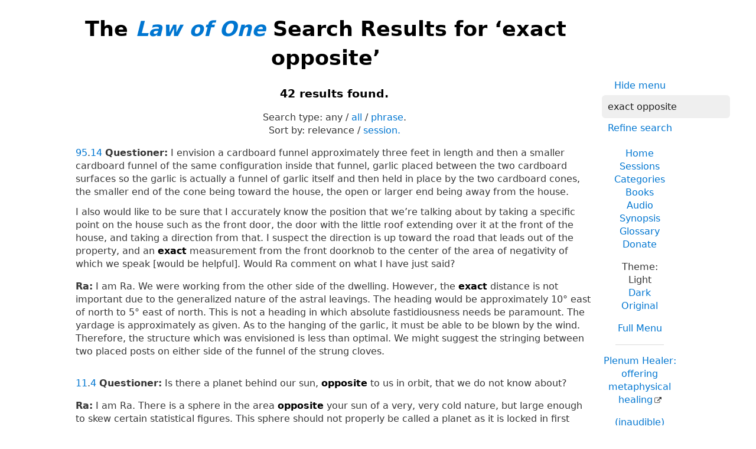

--- FILE ---
content_type: text/html; charset=UTF-8
request_url: https://www.lawofone.info/results.php?q=+exact+opposite
body_size: 19662
content:
<!DOCTYPE html>
<!--[if lte IE 9]> <html class="ie9" lang="en-US"> <![endif]-->
<!--[if gt IE 9]><!--> <html lang="en-US"> <!--<![endif]-->
<head>
	<title>The Law of One Search Results for ‘exact opposite’</title>
	<meta charset="utf-8"> 
	<meta name="keywords" content="The Law of One, The Infinite Creator, The Logos, Service to Others, Ra, the seven densities, The Two Paths, free will, unity">
	<link rel="search" type="application/opensearchdescription+xml" href="/opensearch.xml" title="Search the Law of One Material">
	<link rel="apple-touch-icon" sizes="180x180" href="https://lo1.info/graphics/apple-touch-icon.png">
	<link rel="icon" type="image/png" sizes="32x32" href="https://lo1.info/graphics/favicon-32x32.png">
	<link rel="icon" type="image/png" sizes="16x16" href="https://lo1.info/graphics/favicon-16x16.png">
		<link rel="manifest" href="/site.webmanifest">
	<link rel="canonical" href="https://www.lawofone.info/results.php?q=exact+opposite">
	<meta name="viewport" content="width=device-width, initial-scale=1">
	<meta name="description" content="The Law of One Search results for ‘exact opposite’">
	<meta property="og:site_name" content="The Law of One">
	<meta property="og:title" content="The Law of One Search Results for ‘exact opposite’">
	<meta property="og:type" content="website">
	<meta property="og:url" content="https://www.lawofone.info/results.php?q=exact+opposite">
	<meta property="og:image" content="https://lo1.info/graphics/ankh-share.png">
	<meta property="og:description" content="Lawofone.info is a website dedicated to the study of the Law of One material channeled by L/L Research in the 1980s.">
	<link rel="stylesheet" href="/css/light-1632415058.min.css">
</head>
<body>
<h1 class="above-right-column">The <a href="/"><i>Law of One</i></a> Search Results for ‘exact opposite’</h1>
<div id="right-column">
	<p class="noprint nomargin centered">
		<a href="/results.php?s=0&amp;q=exact+opposite&amp;m=0">Hide menu</a>
	</p>

	<form accept-charset="utf-8" action="/results.php" method="get" id="top-search">
		<p class="nomargin">
			<input type="text" name="q" maxlength="250" value="exact opposite" aria-label="Search" placeholder="Search">
		</p>
		<p class="nomargin">
			<a href="/search.php?q=exact opposite">Refine search</a>
		</p>
	</form>

<div class="right-menu">
	<ul class="centered">
		<li><a href="/">Home</a></li>
		<li><a href="/sessions.php">Sessions</a></li>
		<li><a href="/categories.php">Categories</a></li>
		<li><a href="/books.php">Books</a></li>
		<li><a href="/audio.php">Audio</a></li>
		<li><a href="/synopsis.php">Synopsis</a></li>
		<li><a href="/glossary.php">Glossary</a></li>
		<li><a href="/donate.php">Donate</a></li>
	</ul>
	<ul class="centered">
		<li style="font-weight: 500;">Theme:</li>
		<li>Light</li>
		<li><a href="/results.php?s=0&amp;q=exact+opposite&amp;t=d">Dark</a></li>
				<li><a href="/results.php?s=0&amp;q=exact+opposite&amp;t=o">Original</a></li>
				<li class="margintop"><a href="#footerlinks">Full Menu</a></li>
	</ul>

	<hr>
	<p class="centered">
		<a href="https://plenumhealer.wordpress.com/?rm" target="_blank" rel="noopener">Plenum Healer<span class="largeonly">: offering metaphysical healing</span></a>
	</p>
	<p class="centered">
		<a href="https://inaudible.show/" target="_blank" rel="noopener">(inaudible) podcast<span class="largeonly">: Listening for love in the messages of the Confederation</span></a>
	</p>
	<p class="centered"><a href="https://www.llresearch.org/?rm" target="_blank" rel="noopener">L/L Research<span class="largeonly">:<br>More channeling transcripts and supplementary Law of One info</span></a></p>
</div>

</div>
<h3 class="centered">42 results found.</h3>
<p class="centered">Search type: <span class="nowrap">any / <a href="/results.php?q=exact+opposite&amp;st=all">all</a> / <a href="/results.php?q=exact+opposite&amp;st=phrase">phrase</a>. </span><br><span class="nowrap">Sort by:</span> <span class="nowrap">relevance / <a href="/results.php?q=exact+opposite&amp;o=s">session.</a></span></p>
<p class="nomargintop elkins" id="95.14"><a href="/s/95">95</a>.<a href="/s/95#14">14</a> <b>Questioner:</b> I envision a cardboard funnel approximately three feet in length and then a smaller cardboard funnel of the same configuration inside that funnel, garlic placed between the two cardboard surfaces so the garlic is actually a funnel of garlic itself and then held in place by the two cardboard cones, the smaller end of the cone being toward the house, the open or larger end being away from the house.<br><br>I also would like to be sure that I accurately know the position that we’re talking about by taking a specific point on the house such as the front door, the door with the little roof extending over it at the front of the house, and taking a direction from that. I suspect the direction is up toward the road that leads out of the property, and an <strong>exact</strong> measurement from the front doorknob to the center of the area of negativity of which we speak [would be helpful]. Would Ra comment on what I have just said?</p>
<p class="ra"><b>Ra:</b> I am Ra. We were working from the other side of the dwelling. However, the <strong>exact</strong> distance is not important due to the generalized nature of the astral leavings. The heading would be approximately 10° east of north to 5° east of north. This is not a heading in which absolute fastidiousness needs be paramount. The yardage is approximately as given. As to the hanging of the garlic, it must be able to be blown by the wind. Therefore, the structure which was envisioned is less than optimal. We might suggest the stringing between two placed posts on either side of the funnel of the strung cloves.</p>
<p class=" elkins" id="11.4"><a href="/s/11">11</a>.<a href="/s/11#4">4</a> <b>Questioner:</b> Is there a planet behind our sun, <strong><strong>opposite</strong></strong> to us in orbit, that we do not know about?</p>
<p class="ra"><b>Ra:</b> I am Ra. There is a sphere in the area <strong><strong>opposite</strong></strong> your sun of a very, very cold nature, but large enough to skew certain statistical figures. This sphere should not properly be called a planet as it is locked in first density.</p>
<p class=" elkins" id="72.7"><a href="/s/72">72</a>.<a href="/s/72#7">7</a> <b>Questioner:</b> We have here, I believe, a very important principle with respect to the Law of One. You have stated that the attitude of the individual is of paramount importance for the Orion entity to be able to be effective.  Would you please explain how this mechanism works with respect to the Law of One and why the attitude of the entity is of paramount importance and why this allows for action by the Orion entity?</p>
<p class="ra"><b>Ra:</b> I am Ra. The Law of Confusion or Free Will is utterly paramount in the workings of the infinite creation. That which is intended has as much intensity of attraction to the polar <strong><strong>opposite</strong></strong> as the intensity of the intention or desire.<br><br>Thus those whose desires are shallow or transitory experience only ephemeral configurations of what might be called the magical circumstance. There is a turning point, a fulcrum which swings as a mind/body/spirit complex tunes its will to service. If this will and desire is for service to others the corresponding polarity will be activated. In the circumstance of this group there are three such wills acting as one with the instrument in the, shall we say, central position of fidelity to service. This is as it must be for the balance of the working and the continuance of the contact. Our vibratory complex is one-pointed in these workings also and our will to serve is also of some degree of purity. This has created the attraction of the polar <strong><strong>opposite</strong></strong> which you experience.<br><br>We may note that such a configuration of free will, one-pointed in service to others, also has the potential for the alerting of a great mass of light strength. This positive light strength, however, operates also under free will and must be invoked. We could not speak to this and shall not guide you, for the nature of this contact is such that the purity of your free will must, above all things, be preserved. Thus you wend your way through experiences discovering those biases which may be helpful.</p>
<p class=" elkins" id="78.23"><a href="/s/78">78</a>.<a href="/s/78#23">23</a> <b>Questioner:</b> After third density, in our experience, social memory complexes are polarized positively and negatively. Is the interaction between social memory complexes of <strong><strong>opposite</strong></strong> polarity equivalent, but on a magnified scale, to the interaction between mind/body/spirit complexes of <strong><strong>opposite</strong></strong> polarity? Is this how experience is gained as a function of polarity difference at the fourth and fifth densities?</p>
<p class="ra"><b>Ra:</b> I am Ra. No.</p>
<p class=" elkins" id="16.30"><a href="/s/16">16</a>.<a href="/s/16#30">30</a> <b>Questioner:</b> Can you tell me what percentage of third-, fourth-, and fifth-density planets which you have spoken of here are negatively polarized, polarized towards service for self?</p>
<p class="ra"><b>Ra:</b> I am Ra. This is not a query to which we may speak given the Law of Confusion.  We may say only that the negatively or self-service oriented planetary spheres are much fewer. To give you <strong>exact</strong> numbers would not be appropriate.</p>
<p class=" elkins" id="19.19"><a href="/s/19">19</a>.<a href="/s/19#19">19</a> <b>Questioner:</b> I believe we have a very, very important point here. It then seems that there is an extreme potential in this polarization the same as there is in— to make an analogy, using electricity: We have a positive and negative pole. The more you build the charge on either of these, the greater the potential difference and the greater the ability to do work, as we call it, in the physical.<br><br>This would seem to me to be the <strong>exact</strong> analogy that we have in consciousness here. Is this correct?</p>
<p class="ra"><b>Ra:</b> I am Ra. This is precisely correct.</p>
<p class=" elkins" id="78.7"><a href="/s/78">78</a>.<a href="/s/78#7">7</a> <b>Questioner:</b> Thank you. In utilizing the energetic displacements of thought-forms energizing the instrument during contact most efficiently, what specifically could we do?</p>
<p class="ra"><b>Ra:</b> I am Ra. Each of the support group has an excess of love and light to offer the instrument during the working. Already each sends to the instrument love, light, and thoughts of strength of the physical, mental, and spiritual configurations. These sendings are forms. You may refine these sendings until the fullest manifestations of love and light are sent into the energy web of this entity which functions as instrument. Your <strong>exact</strong> sending is, in order to be most potent, the creature of your own making.</p>
<p class=" elkins" id="87.4"><a href="/s/87">87</a>.<a href="/s/87#4">4</a> <b>Questioner:</b> Would a position directly between the chalice and the candle be optimum, then, for the censer?</p>
<p class="ra"><b>Ra:</b> I am Ra. This is not an <strong>exact</strong> measurement since both chalice and candle are irregularly shaped. However, speaking roughly, this is correct.</p>
<p class=" elkins" id="89.14"><a href="/s/89">89</a>.<a href="/s/89#14">14</a> <b>Questioner:</b> I have here a deck of twenty-two tarot cards which have been copied, according to information we have, from the walls of, I would suspect, the large pyramid at Giza. If necessary we can duplicate these cards in the book that we are preparing. I would ask Ra if these cards represent an <strong>exact</strong> replica of that which is in the Great Pyramid?</p>
<p class="ra"><b>Ra:</b> I am Ra. The resemblance is substantial.</p>
<p class=" elkins" id="105.7"><a href="/s/105">105</a>.<a href="/s/105#7">7</a> <b>Questioner:</b> Just so I don’t make a mistake in interpreting your directions with respect to the second area outside the house, could you give me a distance and magnetic compass heading from, say, the <strong>exact</strong> center of the dwelling to that position?</p>
<p class="ra"><b>Ra:</b> I am Ra. We may only be approximate but would suggest a distance of 37 feet, a magnetic heading of 84 to 92 degrees.</p>
<p class=" elkins" id="88.16"><a href="/s/88">88</a>.<a href="/s/88#16">16</a> <b>Questioner:</b> I will also assume, which may not be correct, that the present list that I have of the twenty-two names of the tarot cards are not in <strong>exact</strong> agreement with Ra’s original generation of the tarot. Could you describe the original tarot, first telling me if there were twenty-two archetypes? That must have been the same. And if they were the same as the list that I have read you in a previous session or if there were differences?</p>
<p class="ra"><b>Ra:</b> I am Ra. As we have stated previously, each archetype is a concept complex and may be viewed not only by individuals but by those of the same racial and planetary influences in unique ways. Therefore, it is not informative to reconstruct the rather minor differences in descriptive terms between the tarot used by us and that used by those of Egypt and the spiritual descendants of those first students of this system of study.<br><br>The one great breakthrough which was made after our work in third density was done was the proper emphasis given to the Arcanum<span class="optional">*</span> Number Twenty-Two which we have called The Choice. In our own experience we were aware that such an unifying archetype existed but did not give that archetype the proper complex of concepts in order to most efficaciously use that archetype in order to promote our evolution.</p>
<p class=" elkins" id="16.8"><a href="/s/16">16</a>.<a href="/s/16#8">8</a> <b>Questioner:</b> This is a profound revelation, I believe, in the Law of Free Will. Thank you.<br><br>This is a minor question further to make an example of this principle, but if the Confederation landed on Earth, they would be taken as gods, breaking the Law of Free Will and thus reducing their polarization towards service to all. I assume that the same thing would happen if the Orion group landed. How would this affect their polarization towards service to self if they were able to land and became known as gods?</p>
<p class="ra"><b>Ra:</b> I am Ra. In the event of mass landing of the Orion group, the effect of polarization would be strongly towards an increase in the service to self, precisely the <strong><strong>opposite</strong></strong> of the former opportunity which you mentioned.</p>
<p class=" elkins" id="22.26"><a href="/s/22">22</a>.<a href="/s/22#26">26</a> <b>Questioner:</b> I see then. What you’re saying is these naïve Confederation entities had had the same thing happen to them in the past so they were doing the same thing for the Atlantean entities. Is this correct?</p>
<p class="ra"><b>Ra:</b> I am Ra. This is correct. We remind you that we are one of the naïve members of that Confederation and are still attempting to recoup the damage for which we feel responsibility. It is our duty as well as honor to continue with your peoples, therefore, until all traces of the distortions of our teach/learnings have been embraced by their <strong><strong>opposite</strong></strong> distortions, and balance achieved.</p>
<p class=" elkins" id="29.15"><a href="/s/29">29</a>.<a href="/s/29#15">15</a> <b>Questioner:</b> Well, then because of these rotations there is an inward motion of these particles which is <strong><strong>opposite</strong></strong> the direction of space/time progression the way I understand it, and this inward progression then is seen by us as what we call gravity. Is this correct?</p>
<p class="ra"><b>Ra:</b> I am Ra. This is incorrect.</p>
<p class=" elkins" id="58.9"><a href="/s/58">58</a>.<a href="/s/58#9">9</a> <b>Questioner:</b> Do you mean that if I drew a line through two <strong><strong>opposite</strong></strong> corners of the pyramid at the base and aimed that at magnetic north— that would be precisely 45° out of the orientation of one side aimed at magnetic north— it would work just as well? Is that what you are saying?</p>
<p class="ra"><b>Ra:</b> I am Ra. It would work much better than if the pyramid shape were quite unaligned. It would not work quite as efficiently as the aforementioned configuration.</p>
<p class=" elkins" id="5.2"><a href="/s/5">5</a>.<a href="/s/5#2">2</a> <b>Questioner:</b> We have decided to accept, if offered, the honor/duty of learning/teaching the healing process. I would ask as to the first step which we should accomplish in becoming effective healers.</p>
<p class="ra"><b>Ra:</b> I am Ra. We shall begin with the first of the three teachings/learnings.<br><br>We begin with the mental learn/teachings necessary for contact with intelligent infinity. The prerequisite of mental work is the ability to retain silence of self at a steady state when required by the self. The mind must be opened like a door. The key is silence.<br><br>Within the door lies an hierarchical construction you may liken unto geography and in some ways geometry, for the hierarchy is quite regular, bearing inner relationships.<br><br>To begin to master the concept of mental discipline it is necessary to examine the self. The polarity of your dimension must be internalized. Where you find patience within your mind you must consciously find the corresponding impatience and vice versa. Each thought that a being has, has in its turn an antithesis. The disciplines of the mind involve, first of all, identifying both those things of which you approve and those things of which you disapprove within yourself, and then balancing each and every positive and negative charge with its equal. The mind contains all things. Therefore, you must discover this completeness within yourself.<br><br>The second mental discipline is acceptance of the completeness within your consciousness. It is not for a being of polarity in the physical consciousness to pick and choose among attributes, thus building the roles that cause blockages and confusions in the already-distorted mind complex. Each acceptance smoothes part of the many distortions that the faculty you call judgment engenders.<br><br>The third discipline of the mind is a repetition of the first but with the gaze outward towards the fellow entities that it meets. In each entity there exists completeness. Thus, the ability to understand each balance is necessary. When you view patience, you are responsible for mirroring in your mental understanding, patience/impatience. When you view impatience, it is necessary for your mental configuration of understanding to be impatience/patience. We use this as a simple example. Most configurations of mind have many facets, and understanding of either self polarities, or what you would call other-self polarities, can and must be understood as subtle work.<br><br>The next step is the acceptance of the other-self polarities, which mirrors the second step.<br><br>These are the first four steps of learning mental discipline. The fifth step involves observing the geographical and geometrical relationships and ratios of the mind, the other mind, the mass mind, and the infinite mind.<br><br>The second area of learn/teaching is the study/understanding of the body complexes. It is necessary to know your body well. This is a matter of using the mind to examine how the feelings, the biases, what you would call the emotions, affect various portions of the body complex. It shall be necessary to both understand the bodily polarities and to accept them, repeating in a chemical/physical manifestation the work you have done upon the mind bethinking the consciousness.<br><br>The body is a creature of the mind’s creation. It has its biases. The biological bias must be first completely understood and then the <strong><strong>opposite</strong></strong> bias allowed to find full expression in understanding. Again, the process of acceptance of the body as a balanced, as well as polarized, individual may then be accomplished.<br><br>It is then the task to extend this understanding to the bodies of the other-selves whom you will meet. The simplest example of this is the understanding that each biological male is female; each biological female is male. This is a simple example. However, in almost every case wherein you are attempting the understanding of the body of self or other-self, you will again find that the most subtle discernment is necessary in order to fully grasp the polarity complexes involved.<br><br>At this time we would suggest closing the description until the next time of work so that we may devote time to the third area commensurate with its importance.<br><br>We can answer a query if it is a short one before we leave this instrument.</p>
<p class=" elkins" id="31.10"><a href="/s/31">31</a>.<a href="/s/31#10">10</a> <b>Questioner:</b> Roughly how many previous incarnations, shall we say, would a male entity in this incarnation have had to have had in the past as a female to have a highly homosexual orientation in this incarnation? Just roughly.</p>
<p class="ra"><b>Ra:</b> I am Ra. If an entity has had roughly 65% of its incarnations in the sexual/biological body complex, the <strong><strong>opposite</strong></strong> polarity to its present body complex, this entity is vulnerable to the aura infringement of your urban areas and may perhaps become of what you call an homosexual nature.<br><br>It is to be noted at this juncture that although it is much more difficult, it is possible in this type of association for an entity to be of great service to another in fidelity and sincere green-ray love of a nonsexual nature thus adjusting or lessening the distortions of its sexual impairment.</p>
<p class=" elkins" id="34.6"><a href="/s/34">34</a>.<a href="/s/34#6">6</a> <b>Questioner:</b> Thank you. Can you give me examples of catalytic action to produce learning under each of the following headings from the last session we had… Can you give me an example of the self unmanifested producing learning catalyst?</p>
<p class="ra"><b>Ra:</b> I am Ra. We observed your interest in the catalyst of pain. This experience is most common among your entities. The pain may be of the physical complex. More often it is of the mental and emotional complex. In some few cases the pain is spiritual in complex-nature. This creates a potential for learning. The lessons to be learned vary. Almost always these lessons include patience, tolerance, and the ability for the light touch.<br><br>Very often the catalyst for emotional pain, whether it be the death of the physical complex of one other-self which is loved or some other seeming loss, will simply result in the <strong><strong>opposite</strong></strong>, in a bitterness, an impatience, a souring. This is catalyst which has gone awry. In these cases, then, there will be additional catalyst provided to offer the unmanifested self further opportunities for discovering the self as all-sufficient Creator containing all that there is and full of joy.</p>
<p class=" elkins" id="54.25"><a href="/s/54">54</a>.<a href="/s/54#25">25</a> <b>Questioner:</b> Then it seems that those on the positive path as opposed to those on the negative path would have precisely the reciprocal objective in the first three rays; red, orange, and yellow. Each path would be attempting to utilize the rays in precisely <strong><strong>opposite</strong></strong> manners. Is this correct?</p>
<p class="ra"><b>Ra:</b> I am Ra. It is partially and even substantially correct. There is an energy in each of the centers needed to keep the mind/body/spirit complex, which is the vehicle for experience, in correct conformation and composition. Both negative and positive entities do well to reserve this small portion of each center for the maintenance of the integrity of the mind/body/spirit complex. After this point, however, it is correct that the negative will use the three lower centers for separation from and control over others by sexual means, by personal assertion, and by action in your societies.<br><br>Contrary-wise, the positively oriented entity will be transmuting strong red-ray sexual energy into green-ray energy transfers and radiation in blue and indigo and will be similarly transmuting selfhood and place in society into energy transfer situations in which the entity may merge with and serve others and then, finally, radiate unto others without expecting any transfer in return.</p>
<p class=" elkins" id="54.27"><a href="/s/54">54</a>.<a href="/s/54#27">27</a> <b>Questioner:</b> Would you please do that?</p>
<p class="ra"><b>Ra:</b> The origin of all energy is the action of free will upon love. The nature of all energy is light. The means of its ingress into the mind/body/spirit complex is duple.<br><br>Firstly, there is the inner light which is Polaris of the self, the guiding star. This is the birthright and true nature of all entities. This energy dwells within.<br><br>The second point of ingress is the polar <strong><strong>opposite</strong></strong> of the North Star, shall we say, and may be seen, if you wish to use the physical body as an analog for the magnetic field, as coming through the feet from the earth and through the lower point of the spine. This point of ingress of the universal light energy is undifferentiated until it begins its filtering process through the energy centers. The requirements of each center and the efficiency with which the individual has learned to tap into the inner light determine the nature of the use made by the entity of these instreamings.</p>
<p class=" elkins" id="56.6"><a href="/s/56">56</a>.<a href="/s/56#6">6</a> <b>Questioner:</b> Would you please do that?</p>
<p class="ra"><b>Ra:</b> The spiraling energy is beginning to be diffused at the point where it goes through the King’s Chamber position. However, although the spirals continue to intersect, closing and opening in double spiral fashion through the apex angle, the diffusion or strength of the spiraling energies, red through violet color values, lessens if we speak of strength, and gains, if we speak of diffusion, until at the peak of the pyramid you have a very weak color resolution useful for healing purposes. Thus the King’s Chamber position is chosen as the first spiral after the centered beginning through the Queen’s Chamber position. You may visualize the diffusion angle as the <strong><strong>opposite</strong></strong> of the pyramid angle but the angle being less wide than the apex angle of the pyramid, being somewhere between 33 and 54°, depending upon the various rhythms of the planet itself.</p>
<p class=" elkins" id="67.10"><a href="/s/67">67</a>.<a href="/s/67#10">10</a> <b>Questioner:</b> We have a paradoxical situation in that in order to fully serve the Creator at this level in the polarized section, you might say, of the Creation, we have requests, from those whom we serve in this density, for Ra’s information. In fact, I just had one by telephone a short while ago. However, we have requests from, in this particular case, another density not to disseminate this information. We have the Creator, in fact, requesting two seemingly <strong><strong>opposite</strong></strong> activities of this group. It would be very helpful if we could reach a condition of full, total, complete service in such a way that we were by every thought and activity serving the Creator to the very best of our ability. Is it possible for you to solve, or possible for the fifth-density entity who offers its service to solve, the paradox that I have observed?</p>
<p class="ra"><b>Ra:</b> I am Ra. It is quite possible.</p>
<p class=" elkins" id="67.11"><a href="/s/67">67</a>.<a href="/s/67#11">11</a> <b>Questioner:</b> Then how could we solve this paradox?</p>
<p class="ra"><b>Ra:</b> I am Ra. Consider, if you will, that you have no ability not to serve the Creator since all is the Creator. In your individual growth patterns appear the basic third-density choice. Further, there are overlaid memories of the positive polarizations of your home density. Thus your particular orientation is strongly polarized towards service to others and has attained wisdom as well as compassion.<br><br>You do not have merely two <strong><strong>opposite</strong></strong> requests for service. You will find an infinite array of contradictory requests for information or lack of information from this source if you listen carefully to those whose voices you may hear. This is all one voice to which you resonate upon a certain frequency. This frequency determines your choice of service to the One Creator. As it happens this group’s vibratory patterns and those of Ra are compatible and enable us to speak through this instrument with your support. This is a function of free will.<br><br>A portion, seemingly, of the Creator rejoices at your choice to question us regarding the evolution of spirit. A seemingly separate portion would wish for multitudinous answers to a great range of queries of a specific nature. Another seemingly separate group of your peoples would wish this correspondence through this instrument to cease, feeling it to be of a negative nature. Upon the many other planes of existence there are those whose every fiber rejoices at your service and those such as the entity of whom you have been speaking which wish only to terminate the life upon the third-density plane of this instrument. All are the Creator. There is one vast panoply of biases and distortions, colors and hues, in an unending pattern. In the case of those with whom you, as entities and as a group, are not in resonance, you wish them love, light, peace, joy, and bid them well. No more than this can you do for your portion of the Creator is as it is and your experience and offering of experience, to be valuable, needs be more and more a perfect representation of who you truly are. Could you, then, serve a negative entity by offering the instrument’s life? It is unlikely that you would find this a true service. Thus you may see in many cases the loving balance being achieved, the love being offered, light being sent, and the service of the service-to-self oriented entity gratefully acknowledged while being rejected as not being useful in your journey at this time. Thus you serve One Creator without paradox.</p>
<p class=" elkins" id="67.26"><a href="/s/67">67</a>.<a href="/s/67#26">26</a> <b>Questioner:</b> Then there is no other service that we can at this time offer that fifth-density entity of the Orion group who is so constantly with us.  As I see it now there is nothing that we can do for him from your point of view? Is this correct?</p>
<p class="ra"><b>Ra:</b> I am Ra. This is correct. There is great humor in your attempt to be of polarized service to the <strong><strong>opposite</strong></strong> polarity. There is a natural difficulty in doing so since what you consider service is considered by this entity non-service. As you send this entity love and light and wish it well it loses its polarity and needs to regroup.<br><br>Thus it would not consider your service as such. On the other hand, if you allowed it to be of service by removing this instrument from your midst you might perhaps perceive this as not being of service. You have here a balanced and polarized view of the Creator; two services offered, mutually rejected, and in a state of equilibrium in which free will is preserved and each allowed to go upon its own path of experiencing the One Infinite Creator.</p>
<p class=" elkins" id="67.27"><a href="/s/67">67</a>.<a href="/s/67#27">27</a> <b>Questioner:</b> Thank you. In closing that part of the discussion I would just say that if there is anything that we can do that is within our ability— and I understand that there are many things such as the ones that you just mentioned that are not within our ability— that we could do for this particular entity, if you would in the future communicate its requests to us we will at least consider them because we would like to serve in every respect. Is this agreeable to you?</p>
<p class="ra"><b>Ra:</b> I am Ra. We perceive that we have not been able to clarify your service versus its desire for service. You need, in our humble opinion, to look at the humor of the situation and relinquish your desire to serve where no service is requested. The magnet will attract or repel. Glory in the strength of your polarization and allow others of <strong><strong>opposite</strong></strong> polarity to similarly do so, seeing the great humor of this polarity and its complications in view of the unification in sixth density of these two paths.</p>
<p class=" elkins" id="78.24"><a href="/s/78">78</a>.<a href="/s/78#24">24</a> <b>Questioner:</b> This is a hard question just to ask, but what is the function or what is the value experientially of the formation of positive and negative social memory complexes, of the separation of the polarities at that point rather than the allowing for the mixing of mind/body/spirit complexes of <strong><strong>opposite</strong></strong> polarity at the higher densities?</p>
<p class="ra"><b>Ra:</b> I am Ra. The purpose of polarity is to develop the potential to do work. This is the great characteristic of those, shall we say, experiments which have evolved since the concept of The Choice was appreciated. Work is done far more efficiently and with greater purity, intensity, and variety by the voluntary searching of mind/body/spirit complexes for the lessons of third and fourth densities. The action of fifth density is, viewed in space/time, the same with or without polarity. However, viewed in time/space, the experiences of wisdom are greatly enlarged and deepened due, again, to the voluntary nature of polarized mind/body/spirit action.</p>
<p class=" elkins" id="89.23"><a href="/s/89">89</a>.<a href="/s/89#23">23</a> <b>Questioner:</b> Then could you tell me what information you gave to the Egyptian priest, or Egyptian, who first was contacted or taught with respect to the first archetype? Is that possible for you to do within the limits of the first distortion?</p>
<p class="ra"><b>Ra:</b> I am Ra. It is possible. Our first step, as we have said, was to present the descriptions in verbal form of three images: one, eight, fifteen; then the questions were asked: “What do you feel that a bird might represent?” “What do you feel that a wand might represent?” “What do you feel that the male represents?” and so forth until those studying were working upon a system whereby the images used became evocative of a system of concepts. This is slow work when done for the first time.<br><br>We may note, with sympathy, that you undoubtedly feel choked by the <strong><strong>opposite</strong></strong> difficulty, that of a great mass of observation upon this system, all of which has some merit as each student will experience the archetypical mind and its structure in an unique way useful to that student. We suggest that one or more of this group do that which we have suggested in order that we may, without infringement, offer observations on this interesting subject which may be of further aid to those inquiring in this area.<br><br>We would note at this time that the instrument is having almost continuous pain flares. Therefore, we ask that each of the support group be especially aware of any misinformation in order that we may correct any distortions of information the soonest possible.</p>
<p class=" elkins" id="91.17"><a href="/s/91">91</a>.<a href="/s/91#17">17</a> <b>Questioner:</b> I assume, then, that twenty-two is the greatest number of archetypes. I’ll also ask what is the minimum number presently in use by any Logos to Ra’s knowledge?</p>
<p class="ra"><b>Ra:</b> I am Ra. The fewest are the two systems of five which are completing the cycles or densities of experience.<br><br>You must grasp the idea that the archetypes were not developed at once but step by step, and not in order as you know the order at this space/time but in various orders. Therefore, the two systems of fives were using two separate ways of viewing the archetypical nature of all experience. Each, of course, used the Matrix, the Potentiator, and the Significator for this is the harvest with which our creation began.<br><br>One way or system of experimentation had added to these the Catalyst and the Experience. Another system if you will, had added Catalyst and Transformation. In one case the methods whereby experience was processed was further aided but the fruits of experience less aided. In the second case the <strong><strong>opposite</strong></strong> may be seen to be the case.</p>
<p class=" elkins" id="100.13"><a href="/s/100">100</a>.<a href="/s/100#13">13</a> <b>Questioner:</b> In that case I will ask only one more question and that will be having to do with the sword and the scepter. It would seem that the sword would be the power of the negative adept indicating control over other-selves and the scepter would indicate the power of the positive adept with unity in mind, body, and spirit. However, they seem to be in <strong><strong>opposite</strong></strong> hands than I would have guessed. Would Ra comment on that?</p>
<p class="ra"><b>Ra:</b> I am Ra. These symbols are astrological in origin. The shapes, therefore, may be released from their stricture.<br><br>We may note that there is an overriding spiritual environment and protection for the environment of the mind. We may further note that the negatively polarized adept will attempt to fashion that covenant for its own use whereas the positively polarized entity may hold forth that which is exemplified by the astrological sword; that is, light and truth.</p>
<p class=" elkins" id="15.2"><a href="/s/15">15</a>.<a href="/s/15#2">2</a> <b>Questioner:</b> This isn’t <strong>exactly</strong> what I meant. If it takes me, say, forty-five minutes to ask my questions, does that give the instrument only fifteen minutes to answer rather than an hour, or would we run over an hour and the instrument could answer for more?</p>
<p class="ra"><b>Ra:</b> I am Ra. The energy required for this contact is entered into this instrument by a function of time. Therefore, the time is the factor, as we understand your query.</p>
<p class=" elkins" id="50.11"><a href="/s/50">50</a>.<a href="/s/50#11">11</a> <b>Questioner:</b> Could you give me more information on the energy fields of the body as relates to the right and left brain and if this is somehow related to the pyramid shape as far as energy focusing goes? I am a little lost at <strong>exactly</strong> how to get into this line of questioning, so I will ask that question.</p>
<p class="ra"><b>Ra:</b> I am Ra. We are similarly at a loss at this line of answering. We may say that the pyramid shape is but one which focuses the instreamings of energy for use by entities which may become aware of these instreamings. We may say further that the shape of your physical brain is not significant as a shape for concentrating instreamings of energy. Please ask more specifically if you may that information you seek.</p>
<p class=" elkins" id="74.12"><a href="/s/74">74</a>.<a href="/s/74#12">12</a> <b>Questioner:</b> You stated that a working of service to others has the potential of alerting a great mass of light strength. Could you describe just <strong>exactly</strong> how this works and what the uses of this would be?</p>
<p class="ra"><b>Ra:</b> I am Ra. There are sound vibratory complexes which act much like the dialing of your telephone. When they are appropriately vibrated with accompanying will and concentration it is as though many upon your metaphysical or inner planes received a telephone call. This call they answer by their attention to your working.</p>
<p class=" elkins" id="82.16"><a href="/s/82">82</a>.<a href="/s/82#16">16</a> <b>Questioner:</b> I guess I didn’t state that <strong>exactly</strong> right. What I mean is, since there was no forgetting, since the mind/body/spirit complexes had the consciousness, in what we call physical incarnation… they knew the same thing that they would know not in the physical incarnation. What was the mechanism of teaching that taught this, the ways of love, in the third-density physical prior to the forgetting process?</p>
<p class="ra"><b>Ra:</b> I am Ra. We ask your permission to answer this query in an oblique fashion as we perceive an area in which we might be of aid.</p>
<p class=" elkins" id="101.3"><a href="/s/101">101</a>.<a href="/s/101#3">3</a> <b>Questioner:</b> Thank you. I will make a statement as to the way I see the action and I would request Ra’s comment. I see the present position as the Creator knowing Itself presently using the concept of polarization. We seem to accentuate or to produce catalyst to increase the desired polarization whether the mechanism be random, through what we call the higher self, or through the services of an <strong><strong>oppositely</strong></strong> polarized entity acting upon us with catalyst. All of these seem to produce the same effect which is more intense polarization in the desired direction once that direction has been definitely chosen. I see catalyst of the second-density insect bite being a function of either or of any of the sources [of which] I have spoken, from random to augmented through the higher self or through the <strong><strong>oppositely</strong></strong> polarized services of those who monitor our activities, all of which have roughly the same ultimate effect. Would Ra comment on my observation?</p>
<p class="ra"><b>Ra:</b> I am Ra. We find your observations unexceptional and, in the large, correct.</p>
<p class=" elkins" id="43.8"><a href="/s/43">43</a>.<a href="/s/43#8">8</a> <b>Questioner:</b> I agree with you wholeheartedly, but I sometimes am at a loss, before investigation into an area, to know whether it is going to lead to a better understanding. This just seemed to be related somehow to the energy centers that we were speaking of.<br><br>I am going to make a statement and have you comment on it for its correctness.  The statement is: When the Creator’s light is split or divided into colors and energy centers for experience, then in order to reunite with the Creator the energy centers must be balanced <strong>exactly</strong> the same as the split light was as it originated from the Creator. Is this correct?</p>
<p class="ra"><b>Ra:</b> I am Ra. To give this query a simple answer would be nearly impossible.<br><br>We shall simplify by concentrating upon what we consider to be the central idea towards which you are striving. We have, many times now, spoken about the relative importance of balancing as opposed to the relative unimportance of maximal activation of each energy center. The reason is as you have correctly surmised. Thusly the entity is concerned, if it be upon the path of positive harvestability, with the regularizing of the various energies of experience. Thus the most fragile entity may be more balanced than one with extreme energy and activity in service to others due to the fastidiousness with which the will is focused upon the use of experience in knowing the self. The densities beyond your own give the minimally balanced individual much time/space and space/time with which to continue to refine these inner balances.</p>
<p class=" elkins" id="66.5"><a href="/s/66">66</a>.<a href="/s/66#5">5</a> <b>Questioner:</b> I would like to investigate the mechanism of healing using the crystallized healer. I am going to make a statement, and I would appreciate it if you would correct my thinking.<br><br>It seems to me that once the healer has become properly balanced and unblocked with respect to energy centers, it is possible for him to act in some way as a collector and focuser of light the same way that, or analogous to the way that a pyramid works, taking or collecting light through the left hand and emitting it through the right; this then, somehow, penetrating the first and seventh chakra envelope, vibratory envelope, you might say, of the body and allowing for the realignment of energy centers of the entity to be healed. I’m quite sure that I’m not <strong>exactly</strong> correct on this and possibly considerably off. Could you rearrange my thinking so that it makes sense?</p>
<p class="ra"><b>Ra:</b> I am Ra. You are correct in your assumption that the crystallized healer is analogous to the pyramidal action of the King’s Chamber position. There are a few adjustments we might suggest.<br><br>Firstly, the energy which is used is brought into the field complex of the healer by the outstretched hand used in a polarized sense. However, this energy circulates through the various points of energy to the base of the spine and, to a certain extent, the feet, thus coming through the main energy centers of the healer spiraling through the feet, turning at the red energy center towards a spiral at the yellow energy center and passing through the green energy center in a microcosm of the King’s Chamber energy configuration of prana; this then continuing for the third spiral through the blue energy center and being sent therefrom through the gateway back to intelligent infinity.<br><br>It is from the green center that the healing prana moves into the polarized healing right hand and therefrom to the one to be healed.<br><br>We may note that there are some who use the yellow-ray configuration to transfer energy and this may be done but the effects are questionable and, with regard to the relationship between the healer, the healing energy, and the seeker, questionable due to the propensity for the seeker to continue requiring such energy transfers without any true healing taking place in the absence of the healer due to the lack of penetration of the armoring shell of which you spoke.</p>
<p class=" elkins" id="89.25"><a href="/s/89">89</a>.<a href="/s/89#25">25</a> <b>Questioner:</b> Sorry, I didn’t understand <strong>exactly</strong> what you meant with respect to that. Would it be appropriate then for me to answer the questions with respect to what I think is the meaning of the three items that you spoke of for Card One and then Card Eight, etc.? Is this what you meant?</p>
<p class="ra"><b>Ra:</b> I am Ra. This is very close to our meaning. It was our intention to suggest that one or more of you go through the plan of study which we have suggested. The queries having to do with the archetypes as found in the tarot after this point may take the form of observing what seem to be the characteristics of each archetype; relationships between mind, body, and spiritual archetypes of the same ranking such as Matrix; or archetypes as seen in relationship to polarity, especially when observed in the pairings.<br><br>Any observations made by a student which has fulfilled these considerations will receive our comments in return. Our great avoidance of interpreting, for the first time, for the learn/teacher various elements of a picture upon a piece of pasteboard is involved both with the Law of Confusion and with the difficulties of the distortions of the pictures upon the pasteboard. Therefore, we may suggest a conscientious review of that which we have already given concerning this subject as opposed to the major reliance being either upon any rendition of the archetype pictures or any system which has been arranged as a means of studying these pictures.</p>
<p class=" elkins" id="68.2"><a href="/s/68">68</a>.<a href="/s/68#2">2</a> <b>Questioner:</b> With the physical energies depleted completely should I continue with the session? I’m not sure <strong>exactly</strong> what that means.</p>
<p class="ra"><b>Ra:</b> I am Ra. We have available transferred energy which is due to the service offered by two of this group and, therefore, we are able to continue. Were it not for this transferred energy, the instrument whose will is strong would have depleted its vital energies by willing the available resources. Thus if there is no transfer of energy, and if the instrument seems depleted to the extent it now is, it is well to refrain from using the instrument. If there is energy transferred, this service may be accepted without damage to the distortion of normal vital energy.<br><br>We may note that the physical energy has been exhausted, not due to the distortion toward pain, although this is great at this space/time, but primarily due to the cumulative effects of continual experience of this distortion.</p>
<p class=" elkins" id="22.27"><a href="/s/22">22</a>.<a href="/s/22#27">27</a> <b>Questioner:</b> I see. Then I will state the picture I have now of Atlantis and you can tell me if I’m correct.<br><br>We have a condition where a large enough number of the entities of Atlantis had started at least going in the direction of the Law of One and living the Law of One for their call to be heard by the Confederation. This call was heard because, using the Law of Squares, it overrode the <strong>opposition</strong> of the Atlantean entities that were not calling. The Confederation then used channels such as we use now for communication and also made contact directly, but this turned out to be a mistake because it was perverted by some of the entities of Atlantis. Is this correct?</p>
<p class="ra"><b>Ra:</b> This is correct with one exception. There is only one law. That is the Law of One. Other so-called laws are distortions of this law, some of them primal and most important for progress to be understood. However, it is well that each so-called law, which we also call “way,” be understood as a distortion rather than a law. There is no multiplicity to the Law of One.<br><br>This will be the final question in length of this working. Please ask it now.</p>
<p class=" elkins" id="31.7"><a href="/s/31">31</a>.<a href="/s/31#7">7</a> <b>Questioner:</b> Thank you. In the material earlier you mentioned “magnetic attraction.” Could you define and expand upon that term?</p>
<p class="ra"><b>Ra:</b> I am Ra. We used the term to indicate that in your bisexual natures there is that which is of polarity. This polarity may be seen to be variable according to the, shall we say, male/female polarization of each entity, be each entity biologically male or female. Thus you may see the magnetism when two entities with the appropriate balance, male/female versus female/male polarity, meeting and thus feeling the attraction which polarized forces will exert, one upon the other.<br><br>This is the strength of the bisexual mechanism. It does not take an act of will to decide to feel attraction for one who is <strong><strong>oppositely</strong></strong> polarized sexually. It will occur in an inevitable sense giving the free flow of energy a proper, shall we say, avenue. This avenue may be blocked by some distortion towards a belief/condition which states to the entity that this attraction is not desired. However, the basic mechanism functions as simply as would, shall we say, the magnet and the iron.</p>
<p class=" elkins" id="69.17"><a href="/s/69">69</a>.<a href="/s/69#17">17</a> <b>Questioner:</b> Now, this is a point that I find quite confusing to me.<br><br>It is a function of the free will of the positively polarized entity to move into negatively polarized time/space. However, it is also a function of his lack of understanding of what he is doing. I am sure if the entity had full understanding of what he was doing that he would not do it. It is a function of his negatively polarized other-self creating a situation by which he is, shall I say, lured to that configuration. What is the principle with respect to the first distortion that allows this to occur since we have two portions of the Creator, each of equal value or equal potential, shall I say, but <strong><strong>oppositely</strong></strong> polarized and we have this situation resulting. Could you tell me the philosophical principle behind this particular act?</p>
<p class="ra"><b>Ra:</b> I am Ra. There are two important points in this regard. Firstly, we may note the situation wherein an entity gets a road map which is poorly marked and in fact is quite incorrect. The entity sets out to its destination. It wishes only to reach the point of destination but, becoming confused by the faulty authority and not knowing the territory through which it drives, it becomes hopelessly lost.<br><br>Free will does not mean that there will be no circumstances when calculations will be awry. This is so in all aspects of the life experience. Although there are no mistakes, there are surprises.<br><br>Secondly, that which we and you do in workings such as this carries a magical charge, if you would use this much misunderstood term.  Perhaps we may say a metaphysical power. Those who do work of power are available for communication to and from entities of roughly similar power. It is fortunate that the Orion entity does not have the native power of this group. However, it is quite disciplined whereas this group lacks the finesse equivalent to its power. Each is working in consciousness but the group has not begun a work as a group. The individual work is helpful, for the group is mutually an aid, one to another.</p>
<p class=" elkins" id="79.20"><a href="/s/79">79</a>.<a href="/s/79#20">20</a> <b>Questioner:</b> I would like to try and understand the archetypes of the mind of this Logos prior to the extension of the first distortion. In order to better understand that which we experience now I believe that this is a logical approach.<br><br>We have, as you have stated, the matrix, potentiator, and the significator. I understand the matrix as being that which is the conscious, what we call the conscious mind, but since it is also that from which the mind is made, I am at a loss to fully understand these three terms, especially with respect to the time before there was a division between conscious and unconscious. I think it is important to get a good understanding of these three things. Could you expand even more upon the Matrix of the Mind, the Potentiator, and the Significator, how they differ, and what their relationships are, please?</p>
<p class="ra"><b>Ra:</b> I am Ra. The Matrix of Mind is that from which all comes. It is unmoving yet is the activator in potentiation of all mind activity. The Potentiator of the Mind is that great resource which may be seen as the sea into which the consciousness dips ever deeper and more thoroughly in order to create, ideate, and become more self-conscious.<br><br>The Significator of each mind, body, and spirit may be seen as a simple and unified concept.<br><br>The Matrix of the Body may be seen to be a reflection in <strong><strong>opposites</strong></strong> of the mind; that is, unrestricted motion. The Potentiator of the Body then is that which, being informed, regulates activity.<br><br>The Matrix of the Spirit is difficult to characterize since the nature of spirit is less motile<span class="optional">*</span>. The energies and movements of the spirit are, by far, the most profound, yet, having more close association with time/space, do not have the characteristics of dynamic motion. Thusly one may see the Matrix as the deepest darkness and the Potentiator of Spirit as the most sudden awakening, illuminating, and generative influence.<br><br>This is the description of Archetypes One through Nine before the onset of influence of the co-Creator or sub-Logos realization of free will.</p>
<ul class="centered noprint showhide list-inline list-middot"><li><a href="/results.php?s=0&amp;q=exact+opposite&amp;ss=0">Hide question numbers</a></li><li><a href="/results.php?s=0&amp;q=exact+opposite&amp;sc=1">Show categories</a></li><li><a href="/results.php?s=0&amp;q=exact+opposite&amp;sn=1">Show notes</a></li><li><a href="/results.php?s=0&amp;q=exact+opposite&amp;au=1">Show audio</a></li></ul>
<ul class="centered noprint list-inline list-comma"><li>Version (<a href="/versions.php" onclick="window.open(this.href);return false;">?</a>): </li><li>Lightly Edited</li><li><a href="//www.lawofone.info/results.php?s=0&amp;q=exact+opposite&amp;v=rc"><i>Ra Contact</i></a></li><li><a href="//www.lawofone.info/results.php?s=0&amp;q=exact+opposite&amp;v=r">Relistened</a></li><li><a href="//www.lawofone.info/results.php?s=0&amp;q=exact+opposite&amp;v=o">Original</a></li></ul>
<p id="backtotop"><a href="#top">Back to top</a></p>
<ul id="footerlinks" class="centered list-inline list-middot noprint">
	<li><a href="/">Home</a></li>
	<li><a href="/search.php">Search</a></li>
	<li><a href="/sessions.php">Sessions</a></li>
	<li><a href="/categories.php">Categories</a></li>
	<li><a href="/books.php">Books</a></li>
	<li><a href="/audio.php">Audio</a></li>
	<li><a href="/synopsis.php">Synopsis</a></li>
	<li><a href="/synopsis-prev.php">Previous Synopsis</a></li>
	<li><a href="/glossary.php">Glossary</a></li>
	<li><a href="/shop.php">Shop</a></li>
	<li><a href="/favorite-quotes.php">Favorite Quotes</a></li>
	<li><a href="/images/">Tarot Study</a></li>
	<li><a href="/relistening-report.php">Relistening Report</a></li>
	<li><a href="/timeline.php">Timeline</a></li>
	<li><a href="/tips-and-tricks.php">Tips and Tricks</a></li>
	<li><a href="/random">Random Q &amp; A</a></li>
	<li><a href="/links.php">Links</a></li>
	<li><a href="/excerpts.php">Excerpts</a></li>
	<li><a href="/unified-index.php">Unified Index</a></li>
	<li><a href="/versions.php">Versions</a></li>
	<li><a href="/show-diff.php?s=1&amp;dv=o-e">Differences</a></li>
	<li><a href="/recent-updates.php">Recent Updates</a></li>
	<li><a href="/current-goals.php">Current Goals</a></li>
	<li><a href="/donate.php">Donate</a></li>
</ul>
<p class="centered">The original <i>Law of One</i> books are copyright &copy;1982, 1984, 1998 L/L Research.  The <i>Ra Contact</i> books are copyright &copy;2018 L/L Research and Tobey Wheelock.<br>This site copyright &copy;2003–2026 Tobey Wheelock.</p>
<p class="centered">Questions? Comments? Email me: tw at law of one dot info.</p>
<script>function mark_visited(e){if(history.replaceState){current_url=window.location.href;history.replaceState({},"",e);history.replaceState({},"",current_url)}}function clicky_getDomain(e){var t=e.indexOf("://");if(t==-1){return""}e=e.substring(t+3,e.length);t=e.indexOf("/");if(t!=-1){e=e.substring(0,t)}return e}function clicky_handleError(){return true}function clicky_report_onclick(t){var n=window.onerror;window.onerror=clicky_handleError;clicky_report_onclick_inner(t);window.onerror=n;if(old_onclick){old_onclick(e)}}function clicky_report_onclick_inner(e){var t;var n;if(e){n=e.target}else{n=window.event.srcElement}for(var r=0;n&&r<=20;r++){if(n.href){break}n=n.parentNode}if(n&&n.href){t=n.href}if(!t||typeof t!="string"||t==""){return}var i=clicky_getDomain(""+window.location);var s=i;if(s.indexOf("www.")==0){s=s.substring(3,s.length)}var o="(\\w+[.])*("+s+")$";var u=new RegExp(o,"i");if(!clicky_getDomain(t).match(u)){var a=new Date;var f="https://"+i+"/clicky/"+escape(t);var l=new Image;l.src=f;var c=new Date;var h=c.getTime()+clicky_image_load_pause_msecs;while(c.getTime()<h){c=new Date}}}var clicky_image_load_pause_msecs=500;var old_onclick=document.body.onclick;document.body.onclick=clicky_report_onclick</script>
	<p class="centered clearboth"><a href="/results.php?s=0&amp;q=exact+opposite&amp;ad=0#footerlinks">Hide ads</a> • <a href="/donate.php">Donate</a></p>
	<script async src="https://pagead2.googlesyndication.com/pagead/js/adsbygoogle.js?client=ca-pub-3566711682651121" crossorigin="anonymous"></script>
	<ins class="adsbygoogle" style="display:block" data-ad-client="ca-pub-3566711682651121" data-ad-slot="9887049330" data-ad-format="auto" data-full-width-responsive="true"></ins>
	<script>(adsbygoogle = window.adsbygoogle || []).push({});</script>
</body>
</html>


--- FILE ---
content_type: text/html; charset=utf-8
request_url: https://www.google.com/recaptcha/api2/aframe
body_size: 270
content:
<!DOCTYPE HTML><html><head><meta http-equiv="content-type" content="text/html; charset=UTF-8"></head><body><script nonce="9UxpNGPbABGZXkJCkCyhjQ">/** Anti-fraud and anti-abuse applications only. See google.com/recaptcha */ try{var clients={'sodar':'https://pagead2.googlesyndication.com/pagead/sodar?'};window.addEventListener("message",function(a){try{if(a.source===window.parent){var b=JSON.parse(a.data);var c=clients[b['id']];if(c){var d=document.createElement('img');d.src=c+b['params']+'&rc='+(localStorage.getItem("rc::a")?sessionStorage.getItem("rc::b"):"");window.document.body.appendChild(d);sessionStorage.setItem("rc::e",parseInt(sessionStorage.getItem("rc::e")||0)+1);localStorage.setItem("rc::h",'1768601409541');}}}catch(b){}});window.parent.postMessage("_grecaptcha_ready", "*");}catch(b){}</script></body></html>